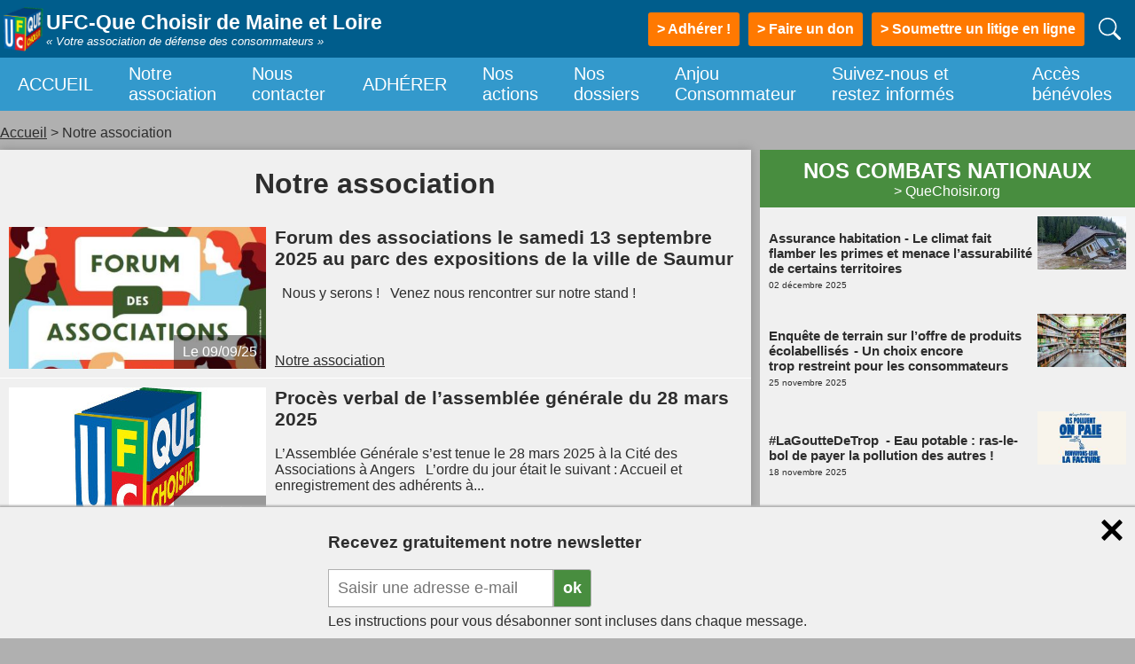

--- FILE ---
content_type: text/html; charset=UTF-8
request_url: https://maineetloire.ufcquechoisir.fr/category/lufc-que-choisir-49/
body_size: 11465
content:


<!doctype html>
<html lang="fr-FR">
<head>
	<meta charset="UTF-8">
	<meta name="viewport" content="width=device-width, initial-scale=1">
	<!-- <link rel="profile" href="http://gmpg.org/xfn/11"> -->

	<link rel="stylesheet" href="https://maineetloire.ufcquechoisir.fr/wp-content/themes/quechoisirThemeV2/css/common.css?v=2" type="text/css" media="all" />

	<meta name='robots' content='max-image-preview:large' />
<link rel="alternate" type="application/rss+xml" title="UFC-QUE CHOISIR de MAINE-ET-LOIRE &raquo; Flux de la catégorie Notre association" href="https://maineetloire.ufcquechoisir.fr/category/lufc-que-choisir-49/feed/" />
<style id='wp-img-auto-sizes-contain-inline-css' type='text/css'>
img:is([sizes=auto i],[sizes^="auto," i]){contain-intrinsic-size:3000px 1500px}
/*# sourceURL=wp-img-auto-sizes-contain-inline-css */
</style>
<style id='wp-emoji-styles-inline-css' type='text/css'>

	img.wp-smiley, img.emoji {
		display: inline !important;
		border: none !important;
		box-shadow: none !important;
		height: 1em !important;
		width: 1em !important;
		margin: 0 0.07em !important;
		vertical-align: -0.1em !important;
		background: none !important;
		padding: 0 !important;
	}
/*# sourceURL=wp-emoji-styles-inline-css */
</style>
<style id='wp-block-library-inline-css' type='text/css'>
:root{--wp-block-synced-color:#7a00df;--wp-block-synced-color--rgb:122,0,223;--wp-bound-block-color:var(--wp-block-synced-color);--wp-editor-canvas-background:#ddd;--wp-admin-theme-color:#007cba;--wp-admin-theme-color--rgb:0,124,186;--wp-admin-theme-color-darker-10:#006ba1;--wp-admin-theme-color-darker-10--rgb:0,107,160.5;--wp-admin-theme-color-darker-20:#005a87;--wp-admin-theme-color-darker-20--rgb:0,90,135;--wp-admin-border-width-focus:2px}@media (min-resolution:192dpi){:root{--wp-admin-border-width-focus:1.5px}}.wp-element-button{cursor:pointer}:root .has-very-light-gray-background-color{background-color:#eee}:root .has-very-dark-gray-background-color{background-color:#313131}:root .has-very-light-gray-color{color:#eee}:root .has-very-dark-gray-color{color:#313131}:root .has-vivid-green-cyan-to-vivid-cyan-blue-gradient-background{background:linear-gradient(135deg,#00d084,#0693e3)}:root .has-purple-crush-gradient-background{background:linear-gradient(135deg,#34e2e4,#4721fb 50%,#ab1dfe)}:root .has-hazy-dawn-gradient-background{background:linear-gradient(135deg,#faaca8,#dad0ec)}:root .has-subdued-olive-gradient-background{background:linear-gradient(135deg,#fafae1,#67a671)}:root .has-atomic-cream-gradient-background{background:linear-gradient(135deg,#fdd79a,#004a59)}:root .has-nightshade-gradient-background{background:linear-gradient(135deg,#330968,#31cdcf)}:root .has-midnight-gradient-background{background:linear-gradient(135deg,#020381,#2874fc)}:root{--wp--preset--font-size--normal:16px;--wp--preset--font-size--huge:42px}.has-regular-font-size{font-size:1em}.has-larger-font-size{font-size:2.625em}.has-normal-font-size{font-size:var(--wp--preset--font-size--normal)}.has-huge-font-size{font-size:var(--wp--preset--font-size--huge)}.has-text-align-center{text-align:center}.has-text-align-left{text-align:left}.has-text-align-right{text-align:right}.has-fit-text{white-space:nowrap!important}#end-resizable-editor-section{display:none}.aligncenter{clear:both}.items-justified-left{justify-content:flex-start}.items-justified-center{justify-content:center}.items-justified-right{justify-content:flex-end}.items-justified-space-between{justify-content:space-between}.screen-reader-text{border:0;clip-path:inset(50%);height:1px;margin:-1px;overflow:hidden;padding:0;position:absolute;width:1px;word-wrap:normal!important}.screen-reader-text:focus{background-color:#ddd;clip-path:none;color:#444;display:block;font-size:1em;height:auto;left:5px;line-height:normal;padding:15px 23px 14px;text-decoration:none;top:5px;width:auto;z-index:100000}html :where(.has-border-color){border-style:solid}html :where([style*=border-top-color]){border-top-style:solid}html :where([style*=border-right-color]){border-right-style:solid}html :where([style*=border-bottom-color]){border-bottom-style:solid}html :where([style*=border-left-color]){border-left-style:solid}html :where([style*=border-width]){border-style:solid}html :where([style*=border-top-width]){border-top-style:solid}html :where([style*=border-right-width]){border-right-style:solid}html :where([style*=border-bottom-width]){border-bottom-style:solid}html :where([style*=border-left-width]){border-left-style:solid}html :where(img[class*=wp-image-]){height:auto;max-width:100%}:where(figure){margin:0 0 1em}html :where(.is-position-sticky){--wp-admin--admin-bar--position-offset:var(--wp-admin--admin-bar--height,0px)}@media screen and (max-width:600px){html :where(.is-position-sticky){--wp-admin--admin-bar--position-offset:0px}}

/*# sourceURL=wp-block-library-inline-css */
</style><style id='global-styles-inline-css' type='text/css'>
:root{--wp--preset--aspect-ratio--square: 1;--wp--preset--aspect-ratio--4-3: 4/3;--wp--preset--aspect-ratio--3-4: 3/4;--wp--preset--aspect-ratio--3-2: 3/2;--wp--preset--aspect-ratio--2-3: 2/3;--wp--preset--aspect-ratio--16-9: 16/9;--wp--preset--aspect-ratio--9-16: 9/16;--wp--preset--color--black: #000000;--wp--preset--color--cyan-bluish-gray: #abb8c3;--wp--preset--color--white: #ffffff;--wp--preset--color--pale-pink: #f78da7;--wp--preset--color--vivid-red: #cf2e2e;--wp--preset--color--luminous-vivid-orange: #ff6900;--wp--preset--color--luminous-vivid-amber: #fcb900;--wp--preset--color--light-green-cyan: #7bdcb5;--wp--preset--color--vivid-green-cyan: #00d084;--wp--preset--color--pale-cyan-blue: #8ed1fc;--wp--preset--color--vivid-cyan-blue: #0693e3;--wp--preset--color--vivid-purple: #9b51e0;--wp--preset--gradient--vivid-cyan-blue-to-vivid-purple: linear-gradient(135deg,rgb(6,147,227) 0%,rgb(155,81,224) 100%);--wp--preset--gradient--light-green-cyan-to-vivid-green-cyan: linear-gradient(135deg,rgb(122,220,180) 0%,rgb(0,208,130) 100%);--wp--preset--gradient--luminous-vivid-amber-to-luminous-vivid-orange: linear-gradient(135deg,rgb(252,185,0) 0%,rgb(255,105,0) 100%);--wp--preset--gradient--luminous-vivid-orange-to-vivid-red: linear-gradient(135deg,rgb(255,105,0) 0%,rgb(207,46,46) 100%);--wp--preset--gradient--very-light-gray-to-cyan-bluish-gray: linear-gradient(135deg,rgb(238,238,238) 0%,rgb(169,184,195) 100%);--wp--preset--gradient--cool-to-warm-spectrum: linear-gradient(135deg,rgb(74,234,220) 0%,rgb(151,120,209) 20%,rgb(207,42,186) 40%,rgb(238,44,130) 60%,rgb(251,105,98) 80%,rgb(254,248,76) 100%);--wp--preset--gradient--blush-light-purple: linear-gradient(135deg,rgb(255,206,236) 0%,rgb(152,150,240) 100%);--wp--preset--gradient--blush-bordeaux: linear-gradient(135deg,rgb(254,205,165) 0%,rgb(254,45,45) 50%,rgb(107,0,62) 100%);--wp--preset--gradient--luminous-dusk: linear-gradient(135deg,rgb(255,203,112) 0%,rgb(199,81,192) 50%,rgb(65,88,208) 100%);--wp--preset--gradient--pale-ocean: linear-gradient(135deg,rgb(255,245,203) 0%,rgb(182,227,212) 50%,rgb(51,167,181) 100%);--wp--preset--gradient--electric-grass: linear-gradient(135deg,rgb(202,248,128) 0%,rgb(113,206,126) 100%);--wp--preset--gradient--midnight: linear-gradient(135deg,rgb(2,3,129) 0%,rgb(40,116,252) 100%);--wp--preset--font-size--small: 13px;--wp--preset--font-size--medium: 20px;--wp--preset--font-size--large: 36px;--wp--preset--font-size--x-large: 42px;--wp--preset--spacing--20: 0.44rem;--wp--preset--spacing--30: 0.67rem;--wp--preset--spacing--40: 1rem;--wp--preset--spacing--50: 1.5rem;--wp--preset--spacing--60: 2.25rem;--wp--preset--spacing--70: 3.38rem;--wp--preset--spacing--80: 5.06rem;--wp--preset--shadow--natural: 6px 6px 9px rgba(0, 0, 0, 0.2);--wp--preset--shadow--deep: 12px 12px 50px rgba(0, 0, 0, 0.4);--wp--preset--shadow--sharp: 6px 6px 0px rgba(0, 0, 0, 0.2);--wp--preset--shadow--outlined: 6px 6px 0px -3px rgb(255, 255, 255), 6px 6px rgb(0, 0, 0);--wp--preset--shadow--crisp: 6px 6px 0px rgb(0, 0, 0);}:where(.is-layout-flex){gap: 0.5em;}:where(.is-layout-grid){gap: 0.5em;}body .is-layout-flex{display: flex;}.is-layout-flex{flex-wrap: wrap;align-items: center;}.is-layout-flex > :is(*, div){margin: 0;}body .is-layout-grid{display: grid;}.is-layout-grid > :is(*, div){margin: 0;}:where(.wp-block-columns.is-layout-flex){gap: 2em;}:where(.wp-block-columns.is-layout-grid){gap: 2em;}:where(.wp-block-post-template.is-layout-flex){gap: 1.25em;}:where(.wp-block-post-template.is-layout-grid){gap: 1.25em;}.has-black-color{color: var(--wp--preset--color--black) !important;}.has-cyan-bluish-gray-color{color: var(--wp--preset--color--cyan-bluish-gray) !important;}.has-white-color{color: var(--wp--preset--color--white) !important;}.has-pale-pink-color{color: var(--wp--preset--color--pale-pink) !important;}.has-vivid-red-color{color: var(--wp--preset--color--vivid-red) !important;}.has-luminous-vivid-orange-color{color: var(--wp--preset--color--luminous-vivid-orange) !important;}.has-luminous-vivid-amber-color{color: var(--wp--preset--color--luminous-vivid-amber) !important;}.has-light-green-cyan-color{color: var(--wp--preset--color--light-green-cyan) !important;}.has-vivid-green-cyan-color{color: var(--wp--preset--color--vivid-green-cyan) !important;}.has-pale-cyan-blue-color{color: var(--wp--preset--color--pale-cyan-blue) !important;}.has-vivid-cyan-blue-color{color: var(--wp--preset--color--vivid-cyan-blue) !important;}.has-vivid-purple-color{color: var(--wp--preset--color--vivid-purple) !important;}.has-black-background-color{background-color: var(--wp--preset--color--black) !important;}.has-cyan-bluish-gray-background-color{background-color: var(--wp--preset--color--cyan-bluish-gray) !important;}.has-white-background-color{background-color: var(--wp--preset--color--white) !important;}.has-pale-pink-background-color{background-color: var(--wp--preset--color--pale-pink) !important;}.has-vivid-red-background-color{background-color: var(--wp--preset--color--vivid-red) !important;}.has-luminous-vivid-orange-background-color{background-color: var(--wp--preset--color--luminous-vivid-orange) !important;}.has-luminous-vivid-amber-background-color{background-color: var(--wp--preset--color--luminous-vivid-amber) !important;}.has-light-green-cyan-background-color{background-color: var(--wp--preset--color--light-green-cyan) !important;}.has-vivid-green-cyan-background-color{background-color: var(--wp--preset--color--vivid-green-cyan) !important;}.has-pale-cyan-blue-background-color{background-color: var(--wp--preset--color--pale-cyan-blue) !important;}.has-vivid-cyan-blue-background-color{background-color: var(--wp--preset--color--vivid-cyan-blue) !important;}.has-vivid-purple-background-color{background-color: var(--wp--preset--color--vivid-purple) !important;}.has-black-border-color{border-color: var(--wp--preset--color--black) !important;}.has-cyan-bluish-gray-border-color{border-color: var(--wp--preset--color--cyan-bluish-gray) !important;}.has-white-border-color{border-color: var(--wp--preset--color--white) !important;}.has-pale-pink-border-color{border-color: var(--wp--preset--color--pale-pink) !important;}.has-vivid-red-border-color{border-color: var(--wp--preset--color--vivid-red) !important;}.has-luminous-vivid-orange-border-color{border-color: var(--wp--preset--color--luminous-vivid-orange) !important;}.has-luminous-vivid-amber-border-color{border-color: var(--wp--preset--color--luminous-vivid-amber) !important;}.has-light-green-cyan-border-color{border-color: var(--wp--preset--color--light-green-cyan) !important;}.has-vivid-green-cyan-border-color{border-color: var(--wp--preset--color--vivid-green-cyan) !important;}.has-pale-cyan-blue-border-color{border-color: var(--wp--preset--color--pale-cyan-blue) !important;}.has-vivid-cyan-blue-border-color{border-color: var(--wp--preset--color--vivid-cyan-blue) !important;}.has-vivid-purple-border-color{border-color: var(--wp--preset--color--vivid-purple) !important;}.has-vivid-cyan-blue-to-vivid-purple-gradient-background{background: var(--wp--preset--gradient--vivid-cyan-blue-to-vivid-purple) !important;}.has-light-green-cyan-to-vivid-green-cyan-gradient-background{background: var(--wp--preset--gradient--light-green-cyan-to-vivid-green-cyan) !important;}.has-luminous-vivid-amber-to-luminous-vivid-orange-gradient-background{background: var(--wp--preset--gradient--luminous-vivid-amber-to-luminous-vivid-orange) !important;}.has-luminous-vivid-orange-to-vivid-red-gradient-background{background: var(--wp--preset--gradient--luminous-vivid-orange-to-vivid-red) !important;}.has-very-light-gray-to-cyan-bluish-gray-gradient-background{background: var(--wp--preset--gradient--very-light-gray-to-cyan-bluish-gray) !important;}.has-cool-to-warm-spectrum-gradient-background{background: var(--wp--preset--gradient--cool-to-warm-spectrum) !important;}.has-blush-light-purple-gradient-background{background: var(--wp--preset--gradient--blush-light-purple) !important;}.has-blush-bordeaux-gradient-background{background: var(--wp--preset--gradient--blush-bordeaux) !important;}.has-luminous-dusk-gradient-background{background: var(--wp--preset--gradient--luminous-dusk) !important;}.has-pale-ocean-gradient-background{background: var(--wp--preset--gradient--pale-ocean) !important;}.has-electric-grass-gradient-background{background: var(--wp--preset--gradient--electric-grass) !important;}.has-midnight-gradient-background{background: var(--wp--preset--gradient--midnight) !important;}.has-small-font-size{font-size: var(--wp--preset--font-size--small) !important;}.has-medium-font-size{font-size: var(--wp--preset--font-size--medium) !important;}.has-large-font-size{font-size: var(--wp--preset--font-size--large) !important;}.has-x-large-font-size{font-size: var(--wp--preset--font-size--x-large) !important;}
/*# sourceURL=global-styles-inline-css */
</style>

<style id='classic-theme-styles-inline-css' type='text/css'>
/*! This file is auto-generated */
.wp-block-button__link{color:#fff;background-color:#32373c;border-radius:9999px;box-shadow:none;text-decoration:none;padding:calc(.667em + 2px) calc(1.333em + 2px);font-size:1.125em}.wp-block-file__button{background:#32373c;color:#fff;text-decoration:none}
/*# sourceURL=/wp-includes/css/classic-themes.min.css */
</style>
<meta name="generator" content="WordPress 6.9" />
<link rel="icon" href="https://maineetloire.ufcquechoisir.fr/wp-content/uploads/sites/73/2016/03/ufclogo--50x50.jpg" sizes="32x32" />
<link rel="icon" href="https://maineetloire.ufcquechoisir.fr/wp-content/uploads/sites/73/2016/03/ufclogo-.jpg" sizes="192x192" />
<link rel="apple-touch-icon" href="https://maineetloire.ufcquechoisir.fr/wp-content/uploads/sites/73/2016/03/ufclogo-.jpg" />
<meta name="msapplication-TileImage" content="https://maineetloire.ufcquechoisir.fr/wp-content/uploads/sites/73/2016/03/ufclogo-.jpg" />

	<script src="https://maineetloire.ufcquechoisir.fr/wp-content/themes/quechoisirThemeV2/js/pdfjs/build/pdf.js"></script>
	<script src="https://maineetloire.ufcquechoisir.fr/wp-content/themes/quechoisirThemeV2/js/pdf_viewer.js"></script>
	<link rel="stylesheet" href="https://maineetloire.ufcquechoisir.fr/wp-content/themes/quechoisirThemeV2/css/pdf_viewer.css">

	<title>	
		Notre association &#8211; UFC-Que Choisir de Maine et Loire	</title>
	
	<link rel="alternate" type="application/rss+xml" title="RSS 2.0" href="https://maineetloire.ufcquechoisir.fr/feed/" />
	<link rel="alternate" type="text/xml" title="RSS .92" href="https://maineetloire.ufcquechoisir.fr/feed/rss/" />
	<link rel="alternate" type="application/atom+xml" title="Atom 0.3" href="https://maineetloire.ufcquechoisir.fr/feed/atom/" />
	<link rel="shortcut icon" href="https://maineetloire.ufcquechoisir.fr/wp-content/themes/quechoisirThemeV2/images/ufc.ico" />
<link rel='stylesheet' id='qc_index-css' href='https://maineetloire.ufcquechoisir.fr/wp-content/themes/quechoisirThemeV2/css/index.css?ver=6.9' type='text/css' media='all' />
<link rel='stylesheet' id='qc_content-css' href='https://maineetloire.ufcquechoisir.fr/wp-content/themes/quechoisirThemeV2/css/post-content.css?ver=6.9' type='text/css' media='all' />
<link rel='stylesheet' id='qc_search-css' href='https://maineetloire.ufcquechoisir.fr/wp-content/themes/quechoisirThemeV2/css/search.css?ver=6.9' type='text/css' media='all' />
<link rel='stylesheet' id='qc_editor-css' href='https://maineetloire.ufcquechoisir.fr/wp-content/themes/quechoisirThemeV2/css/editor-style.css?ver=6.9' type='text/css' media='all' />
<link rel='stylesheet' id='fontawesome-css' href='https://maineetloire.ufcquechoisir.fr/wp-content/themes/quechoisirThemeV2/fontawesome/css/all.min.css?ver=6.9' type='text/css' media='all' />
</head>

<body class="archive category category-lufc-que-choisir-49 category-8 wp-theme-quechoisirThemeV2">
	<header>
		<div id="header-flex-wrap">
										<div id="left-side-bar-button-container" class="left-side-bar-button-container-mobile-only">
					<div id="left-side-bar-button">
						<div class="bar"></div>
						<div class="bar"></div>
						<div class="bar"></div>
					</div>
				</div>
						<a class="site-name-and-logo" href="https://maineetloire.ufcquechoisir.fr/" rel="home">
				<img src="https://maineetloire.ufcquechoisir.fr/wp-content/themes/quechoisirThemeV2/images/logo-header.png" height="52px" width="52px" />
				<div>
												<span class="site-title">UFC-Que Choisir de Maine et Loire</span>
												<div class="site-subtitle">« Votre association de défense des consommateurs » </div>
				</div>
			</a>


			<!-- 					<nav class="main-navigation-header"><ul id="menu-lufc-49" class="menu"><li id="menu-item-135" class="menu-item menu-item-type-custom menu-item-object-custom menu-item-home menu-item-135"><a href="https://maineetloire.ufcquechoisir.fr/">ACCUEIL</a></li>
<li id="menu-item-161" class="menu-item menu-item-type-taxonomy menu-item-object-category current-menu-item menu-item-161"><a href="https://maineetloire.ufcquechoisir.fr/category/lufc-que-choisir-49/" aria-current="page">Notre association</a></li>
<li id="menu-item-137" class="menu-item menu-item-type-taxonomy menu-item-object-category menu-item-137"><a href="https://maineetloire.ufcquechoisir.fr/category/permanences/">Nous contacter</a></li>
<li id="menu-item-3880" class="menu-item menu-item-type-custom menu-item-object-custom menu-item-3880"><a href="https://maineetloire.ufcquechoisir.fr/2016/06/14/209/">ADHÉRER</a></li>
<li id="menu-item-133" class="menu-item menu-item-type-taxonomy menu-item-object-category menu-item-has-children menu-item-133"><a href="https://maineetloire.ufcquechoisir.fr/category/actions-49/">Nos actions</a>
<ul class="sub-menu">
	<li id="menu-item-2001" class="menu-item menu-item-type-taxonomy menu-item-object-category menu-item-2001"><a href="https://maineetloire.ufcquechoisir.fr/category/actions-nationales/">Actions nationales</a></li>
	<li id="menu-item-2006" class="menu-item menu-item-type-taxonomy menu-item-object-category menu-item-2006"><a href="https://maineetloire.ufcquechoisir.fr/category/actions-49/">Actions 49</a></li>
</ul>
</li>
<li id="menu-item-269" class="menu-item menu-item-type-taxonomy menu-item-object-category menu-item-has-children menu-item-269"><a href="https://maineetloire.ufcquechoisir.fr/category/dossiers/">Nos dossiers</a>
<ul class="sub-menu">
	<li id="menu-item-2031" class="menu-item menu-item-type-taxonomy menu-item-object-category menu-item-has-children menu-item-2031"><a href="https://maineetloire.ufcquechoisir.fr/category/proprietaire-locataire/">Propriétaire-Locataire</a>
	<ul class="sub-menu">
		<li id="menu-item-4464" class="menu-item menu-item-type-taxonomy menu-item-object-category menu-item-4464"><a href="https://maineetloire.ufcquechoisir.fr/category/copropriete/">Copropriété</a></li>
	</ul>
</li>
	<li id="menu-item-2096" class="menu-item menu-item-type-taxonomy menu-item-object-category menu-item-2096"><a href="https://maineetloire.ufcquechoisir.fr/category/dossiers/">Autres dossiers</a></li>
</ul>
</li>
<li id="menu-item-305" class="menu-item menu-item-type-post_type menu-item-object-post menu-item-305"><a href="https://maineetloire.ufcquechoisir.fr/2025/05/27/le-bulletin-trimestriel/">Anjou Consommateur</a></li>
<li id="menu-item-285" class="menu-item menu-item-type-post_type menu-item-object-post menu-item-285"><a href="https://maineetloire.ufcquechoisir.fr/2025/11/04/liens-utiles/">Suivez-nous et restez informés</a></li>
<li id="menu-item-10628" class="menu-item menu-item-type-taxonomy menu-item-object-category menu-item-has-children menu-item-10628"><a href="https://maineetloire.ufcquechoisir.fr/category/acces-benevoles/">Accès bénévoles</a>
<ul class="sub-menu">
	<li id="menu-item-10630" class="menu-item menu-item-type-post_type menu-item-object-page menu-item-10630"><a href="https://maineetloire.ufcquechoisir.fr/compte-rendus-de-ca/">Comptes-rendus de CA</a></li>
</ul>
</li>
</ul></nav>	
			 -->


												<a class="btn-orange" href="https://mc.quechoisir.org/adh/primo?al_id=194" target="_blank"><span>> Adhérer !</span></a>
													<a class="btn-orange" href="https://mc.quechoisir.org/adh/don?al_id=194" target="_blank"><span>> Faire un don</span></a>
																						<a class="btn-orange" href="https://www.quechoisir.org/soumettre-un-litige-n48324/" target="_blank">> Soumettre un litige en ligne</a>
													</div>
					<div class="search-icon-container">
				<img src="https://maineetloire.ufcquechoisir.fr/wp-content/themes/quechoisirThemeV2/images/search.svg" height="25px" width="25px"/>
			</div>	
			<form method="get" id="search-form" action="https://maineetloire.ufcquechoisir.fr/"> 
				<input placeholder="Rechercher sur le site" type="text" value="" name="s" id="s" />
			</form>	
			</header>

			<div id="header2">
			<nav class="main-navigation-header"><ul id="menu-lufc-50" class="menu"><li class="menu-item menu-item-type-custom menu-item-object-custom menu-item-home menu-item-135"><a href="https://maineetloire.ufcquechoisir.fr/">ACCUEIL</a></li>
<li class="menu-item menu-item-type-taxonomy menu-item-object-category current-menu-item menu-item-161"><a href="https://maineetloire.ufcquechoisir.fr/category/lufc-que-choisir-49/" aria-current="page">Notre association</a></li>
<li class="menu-item menu-item-type-taxonomy menu-item-object-category menu-item-137"><a href="https://maineetloire.ufcquechoisir.fr/category/permanences/">Nous contacter</a></li>
<li class="menu-item menu-item-type-custom menu-item-object-custom menu-item-3880"><a href="https://maineetloire.ufcquechoisir.fr/2016/06/14/209/">ADHÉRER</a></li>
<li class="menu-item menu-item-type-taxonomy menu-item-object-category menu-item-has-children menu-item-133"><a href="https://maineetloire.ufcquechoisir.fr/category/actions-49/">Nos actions</a>
<ul class="sub-menu">
	<li class="menu-item menu-item-type-taxonomy menu-item-object-category menu-item-2001"><a href="https://maineetloire.ufcquechoisir.fr/category/actions-nationales/">Actions nationales</a></li>
	<li class="menu-item menu-item-type-taxonomy menu-item-object-category menu-item-2006"><a href="https://maineetloire.ufcquechoisir.fr/category/actions-49/">Actions 49</a></li>
</ul>
</li>
<li class="menu-item menu-item-type-taxonomy menu-item-object-category menu-item-has-children menu-item-269"><a href="https://maineetloire.ufcquechoisir.fr/category/dossiers/">Nos dossiers</a>
<ul class="sub-menu">
	<li class="menu-item menu-item-type-taxonomy menu-item-object-category menu-item-has-children menu-item-2031"><a href="https://maineetloire.ufcquechoisir.fr/category/proprietaire-locataire/">Propriétaire-Locataire</a>
	<ul class="sub-menu">
		<li class="menu-item menu-item-type-taxonomy menu-item-object-category menu-item-4464"><a href="https://maineetloire.ufcquechoisir.fr/category/copropriete/">Copropriété</a></li>
	</ul>
</li>
	<li class="menu-item menu-item-type-taxonomy menu-item-object-category menu-item-2096"><a href="https://maineetloire.ufcquechoisir.fr/category/dossiers/">Autres dossiers</a></li>
</ul>
</li>
<li class="menu-item menu-item-type-post_type menu-item-object-post menu-item-305"><a href="https://maineetloire.ufcquechoisir.fr/2025/05/27/le-bulletin-trimestriel/">Anjou Consommateur</a></li>
<li class="menu-item menu-item-type-post_type menu-item-object-post menu-item-285"><a href="https://maineetloire.ufcquechoisir.fr/2025/11/04/liens-utiles/">Suivez-nous et restez informés</a></li>
<li class="menu-item menu-item-type-taxonomy menu-item-object-category menu-item-has-children menu-item-10628"><a href="https://maineetloire.ufcquechoisir.fr/category/acces-benevoles/">Accès bénévoles</a>
<ul class="sub-menu">
	<li class="menu-item menu-item-type-post_type menu-item-object-page menu-item-10630"><a href="https://maineetloire.ufcquechoisir.fr/compte-rendus-de-ca/">Comptes-rendus de CA</a></li>
</ul>
</li>
</ul></nav>	
		</div>
	

	
	<div id="left-side-bar">

						<nav class="main-navigation-side-bar"><ul id="menu-lufc-51" class="menu"><li class="menu-item menu-item-type-custom menu-item-object-custom menu-item-home menu-item-135"><a href="https://maineetloire.ufcquechoisir.fr/">ACCUEIL</a></li>
<li class="menu-item menu-item-type-taxonomy menu-item-object-category current-menu-item menu-item-161"><a href="https://maineetloire.ufcquechoisir.fr/category/lufc-que-choisir-49/" aria-current="page">Notre association</a></li>
<li class="menu-item menu-item-type-taxonomy menu-item-object-category menu-item-137"><a href="https://maineetloire.ufcquechoisir.fr/category/permanences/">Nous contacter</a></li>
<li class="menu-item menu-item-type-custom menu-item-object-custom menu-item-3880"><a href="https://maineetloire.ufcquechoisir.fr/2016/06/14/209/">ADHÉRER</a></li>
<li class="menu-item menu-item-type-taxonomy menu-item-object-category menu-item-has-children menu-item-133"><a href="https://maineetloire.ufcquechoisir.fr/category/actions-49/">Nos actions</a>
<ul class="sub-menu">
	<li class="menu-item menu-item-type-taxonomy menu-item-object-category menu-item-2001"><a href="https://maineetloire.ufcquechoisir.fr/category/actions-nationales/">Actions nationales</a></li>
	<li class="menu-item menu-item-type-taxonomy menu-item-object-category menu-item-2006"><a href="https://maineetloire.ufcquechoisir.fr/category/actions-49/">Actions 49</a></li>
</ul>
</li>
<li class="menu-item menu-item-type-taxonomy menu-item-object-category menu-item-has-children menu-item-269"><a href="https://maineetloire.ufcquechoisir.fr/category/dossiers/">Nos dossiers</a>
<ul class="sub-menu">
	<li class="menu-item menu-item-type-taxonomy menu-item-object-category menu-item-has-children menu-item-2031"><a href="https://maineetloire.ufcquechoisir.fr/category/proprietaire-locataire/">Propriétaire-Locataire</a>
	<ul class="sub-menu">
		<li class="menu-item menu-item-type-taxonomy menu-item-object-category menu-item-4464"><a href="https://maineetloire.ufcquechoisir.fr/category/copropriete/">Copropriété</a></li>
	</ul>
</li>
	<li class="menu-item menu-item-type-taxonomy menu-item-object-category menu-item-2096"><a href="https://maineetloire.ufcquechoisir.fr/category/dossiers/">Autres dossiers</a></li>
</ul>
</li>
<li class="menu-item menu-item-type-post_type menu-item-object-post menu-item-305"><a href="https://maineetloire.ufcquechoisir.fr/2025/05/27/le-bulletin-trimestriel/">Anjou Consommateur</a></li>
<li class="menu-item menu-item-type-post_type menu-item-object-post menu-item-285"><a href="https://maineetloire.ufcquechoisir.fr/2025/11/04/liens-utiles/">Suivez-nous et restez informés</a></li>
<li class="menu-item menu-item-type-taxonomy menu-item-object-category menu-item-has-children menu-item-10628"><a href="https://maineetloire.ufcquechoisir.fr/category/acces-benevoles/">Accès bénévoles</a>
<ul class="sub-menu">
	<li class="menu-item menu-item-type-post_type menu-item-object-page menu-item-10630"><a href="https://maineetloire.ufcquechoisir.fr/compte-rendus-de-ca/">Comptes-rendus de CA</a></li>
</ul>
</li>
</ul></nav>	
		
					<div class="actions">
									<a class="btn-orange" href="https://mc.quechoisir.org/adh/primo?al_id=194" target="_blank"><span>Adhérer !</span></a>
													<a class="btn-orange" href="https://mc.quechoisir.org/adh/don?al_id=194" target="_blank"><span>Faire un don</span></a>
																			<a class="btn-orange" href="https://www.quechoisir.org/soumettre-un-litige-n48324/" target="_blank">Soumettre un litige en ligne</a>
												</div>
		
			</div>

	<div id="content">
		
		<div id="breadcrumb">
			<ul><li><a title="UFC-QUE CHOISIR de MAINE-ET-LOIRE" rel="nofollow" href="https://maineetloire.ufcquechoisir.fr/">Accueil</a></li> > <li>Notre association</li></ul><script type="application/ld+json">{"@context":"http:\/\/schema.org","@type":"BreadcrumbList","itemListElement":[{"@type":"ListItem","position":1,"item":{"@id":"https:\/\/maineetloire.ufcquechoisir.fr\/2025\/09\/09\/forum-des-associations-le-samedi-13-septembre-2025-au-parc-des-expositions-de-la-ville-de-saumur\/","name":"Forum des associations le samedi 13 septembre 2025 au parc des expositions de la ville de Saumur"}}]}</script>		</div>

	<div id="grid">
		<div id="last-posts" class="shadow search-result">
			<h1 class="">
				Notre association			</h1>
							<div class="last-post">
	<a href='https://maineetloire.ufcquechoisir.fr/2025/09/09/forum-des-associations-le-samedi-13-septembre-2025-au-parc-des-expositions-de-la-ville-de-saumur/' title='Forum des associations le samedi 13 septembre 2025 au parc des expositions de la ville de Saumur'>
																			
		<div class="block-image">
			<img src="https://maineetloire.ufcquechoisir.fr/wp-content/uploads/sites/73/2025/09/Forum-des-associations-400x280.jpg" alt="Forum des associations le samedi 13 septembre 2025 au parc des expositions de la ville de Saumur" width='290' height='160' loading="lazy" style="object-fit:cover;"/>
			<div class="infos">
				Le 09/09/25			</div>
		</div>
	</a>
	<div class="last-post-right">
		<h2 class="title1">
			<a href='https://maineetloire.ufcquechoisir.fr/2025/09/09/forum-des-associations-le-samedi-13-septembre-2025-au-parc-des-expositions-de-la-ville-de-saumur/' title='Forum des associations le samedi 13 septembre 2025 au parc des expositions de la ville de Saumur'>Forum des associations le samedi 13 septembre 2025 au parc des expositions de la ville de Saumur</a>
		</h2>
		<br />
				<span>
			<a href='https://maineetloire.ufcquechoisir.fr/2025/09/09/forum-des-associations-le-samedi-13-septembre-2025-au-parc-des-expositions-de-la-ville-de-saumur/' title='Forum des associations le samedi 13 septembre 2025 au parc des expositions de la ville de Saumur'>
				

&nbsp;
Nous y serons ! 
&nbsp;
Venez nous rencontrer sur notre stand !			</a>
		</span>

		<div class="last-post-cats">
								<a href="https://maineetloire.ufcquechoisir.fr/category/lufc-que-choisir-49/">Notre association</a>		</div>
	</div>
</div>							<div class="last-post">
	<a href='https://maineetloire.ufcquechoisir.fr/2025/05/26/proces-verbal-de-lassemblee-generale-du-28-mars-2025/' title='Procès verbal de l’assemblée générale du 28 mars 2025'>
												
		<div class="block-image">
			<img src="https://maineetloire.ufcquechoisir.fr/wp-content/themes/quechoisirThemeV2/images/ufc_que_choisir_logo_290x160.jpg" alt="Procès verbal de l’assemblée générale du 28 mars 2025" width='290' height='160' loading="lazy" style="object-fit:cover;"/>
			<div class="infos">
				Le 26/05/25			</div>
		</div>
	</a>
	<div class="last-post-right">
		<h2 class="title1">
			<a href='https://maineetloire.ufcquechoisir.fr/2025/05/26/proces-verbal-de-lassemblee-generale-du-28-mars-2025/' title='Procès verbal de l’assemblée générale du 28 mars 2025'>Procès verbal de l’assemblée générale du 28 mars 2025</a>
		</h2>
		<br />
				<span>
			<a href='https://maineetloire.ufcquechoisir.fr/2025/05/26/proces-verbal-de-lassemblee-generale-du-28-mars-2025/' title='Procès verbal de l’assemblée générale du 28 mars 2025'>
				L’Assemblée Générale s’est tenue le 28 mars 2025 à la Cité des Associations à Angers

&nbsp;

L’ordre du jour était le suivant :

 	Accueil et enregistrement des adhérents à...			</a>
		</span>

		<div class="last-post-cats">
								<a href="https://maineetloire.ufcquechoisir.fr/category/lufc-que-choisir-49/">Notre association</a>		</div>
	</div>
</div>							<div class="last-post">
	<a href='https://maineetloire.ufcquechoisir.fr/2024/12/05/journee-des-benevoles/' title='Journée des bénévoles'>
																			
		<div class="block-image">
			<img src="https://maineetloire.ufcquechoisir.fr/wp-content/uploads/sites/73/2024/12/benevole-recherche-388x280.jpg" alt="Journée des bénévoles" width='290' height='160' loading="lazy" style="object-fit:cover;"/>
			<div class="infos">
				Le 05/12/24			</div>
		</div>
	</a>
	<div class="last-post-right">
		<h2 class="title1">
			<a href='https://maineetloire.ufcquechoisir.fr/2024/12/05/journee-des-benevoles/' title='Journée des bénévoles'>Journée des bénévoles</a>
		</h2>
		<br />
				<span>
			<a href='https://maineetloire.ufcquechoisir.fr/2024/12/05/journee-des-benevoles/' title='Journée des bénévoles'>
				Le 5 décembre, c’était comme chaque année 
la Journée mondiale du bénévolat !
&nbsp;
Une occasion parfaite pour mettre en lumière et saluer l’engagement 
de nos bénévoles de...			</a>
		</span>

		<div class="last-post-cats">
								<a href="https://maineetloire.ufcquechoisir.fr/category/lufc-que-choisir-49/">Notre association</a>		</div>
	</div>
</div>							<div class="last-post">
	<a href='https://maineetloire.ufcquechoisir.fr/2024/12/04/devenez-donateur-mensuel-pour-lufc-que-choisir-de-maine-et-loire/' title='Devenez donateur mensuel pour l’UFC Que Choisir de Maine-et-Loire'>
												
		<div class="block-image">
			<img src="https://maineetloire.ufcquechoisir.fr/wp-content/themes/quechoisirThemeV2/images/ufc_que_choisir_logo_290x160.jpg" alt="Devenez donateur mensuel pour l’UFC Que Choisir de Maine-et-Loire" width='290' height='160' loading="lazy" style="object-fit:cover;"/>
			<div class="infos">
				Le 04/12/24			</div>
		</div>
	</a>
	<div class="last-post-right">
		<h2 class="title1">
			<a href='https://maineetloire.ufcquechoisir.fr/2024/12/04/devenez-donateur-mensuel-pour-lufc-que-choisir-de-maine-et-loire/' title='Devenez donateur mensuel pour l’UFC Que Choisir de Maine-et-Loire'>Devenez donateur mensuel pour l’UFC Que Choisir de Maine-et-Loire</a>
		</h2>
		<br />
				<span>
			<a href='https://maineetloire.ufcquechoisir.fr/2024/12/04/devenez-donateur-mensuel-pour-lufc-que-choisir-de-maine-et-loire/' title='Devenez donateur mensuel pour l’UFC Que Choisir de Maine-et-Loire'>
				&nbsp;
Facilitez votre soutien à votre association locale 
UFC Que Choisir, pour construire ensemble une 
société de consommation plus sobre et 
respectueuse. 
Automatisez...			</a>
		</span>

		<div class="last-post-cats">
								<a href="https://maineetloire.ufcquechoisir.fr/category/lufc-que-choisir-49/">Notre association</a>		</div>
	</div>
</div>							<div class="last-post">
	<a href='https://maineetloire.ufcquechoisir.fr/2024/09/23/nous-avons-besoin-de-vous/' title='REJOIGNEZ NOTRE ÉQUIPE'>
																			
		<div class="block-image">
			<img src="https://maineetloire.ufcquechoisir.fr/wp-content/uploads/sites/73/2021/08/Portons-plus-haut-la-voix-des-consommateurs-400x280.jpg" alt="REJOIGNEZ NOTRE ÉQUIPE" width='290' height='160' loading="lazy" style="object-fit:cover;"/>
			<div class="infos">
				Le 23/09/24			</div>
		</div>
	</a>
	<div class="last-post-right">
		<h2 class="title1">
			<a href='https://maineetloire.ufcquechoisir.fr/2024/09/23/nous-avons-besoin-de-vous/' title='REJOIGNEZ NOTRE ÉQUIPE'>REJOIGNEZ NOTRE ÉQUIPE</a>
		</h2>
		<br />
				<span>
			<a href='https://maineetloire.ufcquechoisir.fr/2024/09/23/nous-avons-besoin-de-vous/' title='REJOIGNEZ NOTRE ÉQUIPE'>
				



NOS BÉNÉVOLES SONT LA FORCE VIVE ET LA 1ère RICHESSE DE NOTRE ASSOCIATION
Il y a certainement une activité pour vous, que ce soit pour accueillir les consommateurs, ou...			</a>
		</span>

		<div class="last-post-cats">
								<a href="https://maineetloire.ufcquechoisir.fr/category/lufc-que-choisir-49/">Notre association</a>		</div>
	</div>
</div>							<div class="last-post">
	<a href='https://maineetloire.ufcquechoisir.fr/2022/12/20/pourquoi-ne-recevez-vous-pas-nos-mailings-quels-remedes/' title='Pourquoi ne recevez-vous pas nos mailings ? Quels remèdes ?'>
																			
		<div class="block-image">
			<img src="https://maineetloire.ufcquechoisir.fr/wp-content/uploads/sites/73/2022/12/Fotolia_759727_XS-400x280.jpg" alt="Pourquoi ne recevez-vous pas nos mailings ? Quels remèdes ?" width='290' height='160' loading="lazy" style="object-fit:cover;"/>
			<div class="infos">
				Le 20/12/22			</div>
		</div>
	</a>
	<div class="last-post-right">
		<h2 class="title1">
			<a href='https://maineetloire.ufcquechoisir.fr/2022/12/20/pourquoi-ne-recevez-vous-pas-nos-mailings-quels-remedes/' title='Pourquoi ne recevez-vous pas nos mailings ? Quels remèdes ?'>Pourquoi ne recevez-vous pas nos mailings ? Quels remèdes ?</a>
		</h2>
		<br />
				<span>
			<a href='https://maineetloire.ufcquechoisir.fr/2022/12/20/pourquoi-ne-recevez-vous-pas-nos-mailings-quels-remedes/' title='Pourquoi ne recevez-vous pas nos mailings ? Quels remèdes ?'>
				Des adhérents nous interpellent régulièrement, nous informant ne pas recevoir nos mailings, notamment pour les bulletins « ANJOU CONSOMMATEURS » numériques grâce auxquels vous...			</a>
		</span>

		<div class="last-post-cats">
								<a href="https://maineetloire.ufcquechoisir.fr/category/adhesion/">ADHERER</a>,					<a href="https://maineetloire.ufcquechoisir.fr/category/lufc-que-choisir-49/">Notre association</a>		</div>
	</div>
</div>							<div class="last-post">
	<a href='https://maineetloire.ufcquechoisir.fr/2022/11/15/votre-fidelite-recompensee/' title='Votre fidélité récompensée'>
																			
		<div class="block-image">
			<img src="https://maineetloire.ufcquechoisir.fr/wp-content/uploads/sites/73/2021/10/fidelité-400x280.jpg" alt="Votre fidélité récompensée" width='290' height='160' loading="lazy" style="object-fit:cover;"/>
			<div class="infos">
				Le 15/11/22			</div>
		</div>
	</a>
	<div class="last-post-right">
		<h2 class="title1">
			<a href='https://maineetloire.ufcquechoisir.fr/2022/11/15/votre-fidelite-recompensee/' title='Votre fidélité récompensée'>Votre fidélité récompensée</a>
		</h2>
		<br />
				<span>
			<a href='https://maineetloire.ufcquechoisir.fr/2022/11/15/votre-fidelite-recompensee/' title='Votre fidélité récompensée'>
				Votre fidélité nous est indispensable pour pouvoir continuer nos actions, au service des consommateurs :

&nbsp;

 	Nous vous rappelons que si vous réadhérez sans...			</a>
		</span>

		<div class="last-post-cats">
								<a href="https://maineetloire.ufcquechoisir.fr/category/adhesion/">ADHERER</a>,					<a href="https://maineetloire.ufcquechoisir.fr/category/lufc-que-choisir-49/">Notre association</a>		</div>
	</div>
</div>							<div class="last-post">
	<a href='https://maineetloire.ufcquechoisir.fr/2022/04/02/que-propose-notre-association-a-un-consommateur-ayant-a-regler-un-litige-individuel/' title='Que propose notre association à un consommateur ayant à   régler un litige individuel ?'>
				
		<div class="block-image">
			<img src="https://maineetloire.ufcquechoisir.fr/wp-content/themes/quechoisirThemeV2/images/ufc_que_choisir_logo_290x160.jpg" alt="Que propose notre association à un consommateur ayant à   régler un litige individuel ?" width='290' height='160' loading="lazy" style="object-fit:cover;"/>
			<div class="infos">
				Le 02/04/22			</div>
		</div>
	</a>
	<div class="last-post-right">
		<h2 class="title1">
			<a href='https://maineetloire.ufcquechoisir.fr/2022/04/02/que-propose-notre-association-a-un-consommateur-ayant-a-regler-un-litige-individuel/' title='Que propose notre association à un consommateur ayant à   régler un litige individuel ?'>Que propose notre association à un consommateur ayant à   régler un litige individuel ?</a>
		</h2>
		<br />
				<span>
			<a href='https://maineetloire.ufcquechoisir.fr/2022/04/02/que-propose-notre-association-a-un-consommateur-ayant-a-regler-un-litige-individuel/' title='Que propose notre association à un consommateur ayant à   régler un litige individuel ?'>
				






Notre champ de compétence









L’UFC-Que Choisir intervient uniquement dans les litiges entre particuliers et professionnels.

Le particulier est un...			</a>
		</span>

		<div class="last-post-cats">
								<a href="https://maineetloire.ufcquechoisir.fr/category/lufc-que-choisir-49/">Notre association</a>		</div>
	</div>
</div>							<div class="last-post">
	<a href='https://maineetloire.ufcquechoisir.fr/2022/04/02/notre-identite/' title='Notre identité'>
				
		<div class="block-image">
			<img src="https://maineetloire.ufcquechoisir.fr/wp-content/themes/quechoisirThemeV2/images/ufc_que_choisir_logo_290x160.jpg" alt="Notre identité" width='290' height='160' loading="lazy" style="object-fit:cover;"/>
			<div class="infos">
				Le 02/04/22			</div>
		</div>
	</a>
	<div class="last-post-right">
		<h2 class="title1">
			<a href='https://maineetloire.ufcquechoisir.fr/2022/04/02/notre-identite/' title='Notre identité'>Notre identité</a>
		</h2>
		<br />
				<span>
			<a href='https://maineetloire.ufcquechoisir.fr/2022/04/02/notre-identite/' title='Notre identité'>
				&nbsp;




Choisir,
C'est préférer.
C'est aussi renoncer.
C'est préférer la qualité au nombre, 
la durée à l'instant,
la sauvegarde de la nature à son exploitation,
le...			</a>
		</span>

		<div class="last-post-cats">
								<a href="https://maineetloire.ufcquechoisir.fr/category/lufc-que-choisir-49/">Notre association</a>		</div>
	</div>
</div>								</div>
		
<div id="sidebar" >
	
		<div id="combats" class="shadow">
			<div id="combats-title">
				<a href="https://www.quechoisir.org/" title="QueChoisir.org" target="_blank">
					<h2 id="actu" class="active ongletActu">NOS COMBATS NATIONAUX</h2>
					<div class="quechoisir-link">> QueChoisir.org</div>
				</a>
			</div>
			<div id="combats-list">
									<a href='https://www.quechoisir.org/action-ufc-que-choisir-assurance-habitation-le-climat-fait-flamber-les-primes-et-menace-l-assurabilite-de-certains-territoires-n172906/' target="_blank" class="combat">
						<div>
							<h3>
								Assurance habitation
								 -
							Le climat fait flamber les primes et menace l’assurabilité de certains territoires							</h3>
							<span class="date">
								02 décembre 2025							</span>
						</div>
						<img src="https://im.qccdn.fr/node/action-ufc-que-choisir-assurance-habitation-le-climat-fait-flamber-les-primes-et-menace-l-assurabilite-de-certains-territoires-172906/thumbnail_200x120px-153186.jpg" alt="" width="100" loading="lazy" />
					</a>
										<a href='https://www.quechoisir.org/action-ufc-que-choisir-enquete-de-terrain-sur-l-offre-de-produits-ecolabellises-un-choix-encore-trop-restreint-pour-les-consommateurs-n172804/' target="_blank" class="combat">
						<div>
							<h3>
								Enquête de terrain sur l’offre de produits écolabellisés 
								 -
							Un choix encore trop restreint pour les consommateurs							</h3>
							<span class="date">
								25 novembre 2025							</span>
						</div>
						<img src="https://im.qccdn.fr/node/action-ufc-que-choisir-enquete-de-terrain-sur-l-offre-de-produits-ecolabellises-un-choix-encore-trop-restreint-pour-les-consommateurs-172804/thumbnail_200x120px-152904.jpg" alt="" width="100" loading="lazy" />
					</a>
										<a href='https://www.quechoisir.org/action-ufc-que-choisir-la-goutte-de-trop-eau-ras-le-bol-de-payer-pour-la-pollution-des-autres-n171904/' target="_blank" class="combat">
						<div>
							<h3>
								#LaGoutteDeTrop 
								 -
							Eau potable : ras-le-bol de payer la pollution des autres !							</h3>
							<span class="date">
								18 novembre 2025							</span>
						</div>
						<img src="https://im.qccdn.fr/node/action-ufc-que-choisir-la-goutte-de-trop-eau-ras-le-bol-de-payer-pour-la-pollution-des-autres-171904/thumbnail_200x120px-152596.jpg" alt="" width="100" loading="lazy" />
					</a>
										<a href='https://www.quechoisir.org/action-ufc-que-choisir-lancement-de-la-campagne-ufc-que-choisir-la-goutte-de-trop-les-consommateurs-refusent-de-payer-seuls-la-note-de-la-depollution-de-l-eau-du-robinet-n172504/' target="_blank" class="combat">
						<div>
							<h3>
								Lancement de la campagne UFC-Que Choisir « La goutte de trop »
								 -
							Les consommateurs refusent de payer seuls la note de la dépollution de l’eau du robinet !							</h3>
							<span class="date">
								18 novembre 2025							</span>
						</div>
						<img src="https://im.qccdn.fr/node/action-ufc-que-choisir-lancement-de-la-campagne-ufc-que-choisir-la-goutte-de-trop-les-consommateurs-refusent-de-payer-seuls-la-note-de-la-depollution-de-l-eau-du-robinet-172504/thumbnail_200x120px-152592.jpg" alt="" width="100" loading="lazy" />
					</a>
										<a href='https://www.quechoisir.org/action-ufc-que-choisir-energie-moins-chere-ensemble-un-achat-groupe-d-electricite-permettant-de-realiser-de-tres-fortes-economies-n172364/' target="_blank" class="combat">
						<div>
							<h3>
								Énergie moins chère ensemble
								 -
							Un achat groupé d’électricité permettant de réaliser de très fortes économies							</h3>
							<span class="date">
								05 novembre 2025							</span>
						</div>
						<img src="https://im.qccdn.fr/node/action-ufc-que-choisir-energie-moins-chere-ensemble-un-achat-groupe-d-electricite-permettant-de-realiser-de-tres-fortes-economies-172364/thumbnail_200x120px-152344.jpg" alt="" width="100" loading="lazy" />
					</a>
										<a href='https://www.quechoisir.org/action-ufc-que-choisir-contrats-obseques-un-encadrement-strict-s-impose-pour-mettre-fin-aux-derives-n172304/' target="_blank" class="combat">
						<div>
							<h3>
								Contrats obsèques
								 -
							Un encadrement strict s’impose pour mettre fin aux dérives							</h3>
							<span class="date">
								31 octobre 2025							</span>
						</div>
						<img src="https://im.qccdn.fr/node/action-ufc-que-choisir-contrats-obseques-un-encadrement-strict-s-impose-pour-mettre-fin-aux-derives-172304/thumbnail_200x120px-152228.jpg" alt="" width="100" loading="lazy" />
					</a>
										<a href='https://www.quechoisir.org/action-ufc-que-choisir-transports-regionaux-en-ile-de-france-un-service-encore-fragile-et-une-indemnisation-a-repenser-n172280/' target="_blank" class="combat">
						<div>
							<h3>
								Transports régionaux en Île-de-France
								 -
							Un service encore fragile et une indemnisation à repenser							</h3>
							<span class="date">
								28 octobre 2025							</span>
						</div>
						<img src="https://im.qccdn.fr/node/action-ufc-que-choisir-transports-regionaux-en-ile-de-france-un-service-encore-fragile-et-une-indemnisation-a-repenser-172280/thumbnail_200x120px-152200.jpg" alt="" width="100" loading="lazy" />
					</a>
										<a href='https://www.quechoisir.org/action-ufc-que-choisir-certificats-d-economies-d-energie-un-dispositif-dysfonctionnel-et-trop-couteux-pour-les-menages-n171896/' target="_blank" class="combat">
						<div>
							<h3>
								Certificats d’économies d’énergie
								 -
							Un dispositif dysfonctionnel et trop coûteux pour les ménages							</h3>
							<span class="date">
								14 octobre 2025							</span>
						</div>
						<img src="https://im.qccdn.fr/node/action-ufc-que-choisir-certificats-d-economies-d-energie-un-dispositif-dysfonctionnel-et-trop-couteux-pour-les-menages-171896/thumbnail_200x120px-151668.jpg" alt="" width="100" loading="lazy" />
					</a>
										<a href='https://www.quechoisir.org/action-ufc-que-choisir-medicaments-a-prix-prohibitifs-l-ufc-que-choisir-denonce-un-systeme-qui-met-en-peril-l-acces-aux-soins-n171292/' target="_blank" class="combat">
						<div>
							<h3>
								Médicaments à prix prohibitifs
								 -
							L’UFC-Que Choisir dénonce un système qui met en péril l’accès aux soins							</h3>
							<span class="date">
								18 septembre 2025							</span>
						</div>
						<img src="https://im.qccdn.fr/node/action-ufc-que-choisir-medicaments-a-prix-prohibitifs-l-ufc-que-choisir-denonce-un-systeme-qui-met-en-peril-l-acces-aux-soins-171292/thumbnail_200x120px-150936.jpg" alt="" width="100" loading="lazy" />
					</a>
										<a href='https://www.quechoisir.org/action-ufc-que-choisir-non-a-la-taxe-windows-une-coalition-de-23-organisations-appelle-au-maintien-des-mises-a-jour-de-securite-de-windows-10-n171140/' target="_blank" class="combat">
						<div>
							<h3>
								« Non à la taxe Windows ! »
								 -
							Une coalition de 22 organisations appelle au maintien des mises à jour de sécurité de Windows 10							</h3>
							<span class="date">
								16 septembre 2025							</span>
						</div>
						<img src="https://im.qccdn.fr/node/action-ufc-que-choisir-non-a-la-taxe-windows-une-coalition-de-23-organisations-appelle-au-maintien-des-mises-a-jour-de-securite-de-windows-10-171140/thumbnail_200x120px-150756.jpg" alt="" width="100" loading="lazy" />
					</a>
										<a href='https://www.quechoisir.org/action-ufc-que-choisir-airbags-takata-l-ufc-que-choisir-introduit-une-action-de-groupe-contre-stellantis-et-citroen-n168780/' target="_blank" class="combat">
						<div>
							<h3>
								Airbags Takata
								 -
							L’UFC-Que Choisir introduit une action de groupe contre Stellantis et Citroën							</h3>
							<span class="date">
								22 juillet 2025							</span>
						</div>
						<img src="https://im.qccdn.fr/node/action-ufc-que-choisir-airbags-takata-l-ufc-que-choisir-introduit-une-action-de-groupe-contre-stellantis-et-citroen-168780/thumbnail_200x120px-149176.jpg" alt="" width="100" loading="lazy" />
					</a>
										<a href='https://www.quechoisir.org/action-ufc-que-choisir-information-dans-les-fast-foods-a-quand-la-transparence-sur-les-recettes-n168508/' target="_blank" class="combat">
						<div>
							<h3>
								Information dans les fast-foods
								 -
							À quand la transparence sur les recettes ?							</h3>
							<span class="date">
								16 juillet 2025							</span>
						</div>
						<img src="https://im.qccdn.fr/node/action-ufc-que-choisir-information-dans-les-fast-foods-a-quand-la-transparence-sur-les-recettes-168508/thumbnail_200x120px-149084.jpg" alt="" width="100" loading="lazy" />
					</a>
										<a href='https://www.quechoisir.org/action-ufc-que-choisir-prix-barres-sur-les-sites-d-e-commerce-pres-de-9-sur-10-sont-des-fausses-promotions-n168388/' target="_blank" class="combat">
						<div>
							<h3>
								Prix barrés sur les sites d’e-commerce
								 -
							Près de 9 sur 10 sont des fausses promotions							</h3>
							<span class="date">
								09 juillet 2025							</span>
						</div>
						<img src="https://im.qccdn.fr/node/action-ufc-que-choisir-prix-barres-sur-les-sites-d-e-commerce-pres-de-9-sur-10-sont-des-fausses-promotions-168388/thumbnail_200x120px-148984.jpg" alt="" width="100" loading="lazy" />
					</a>
										<a href='https://www.quechoisir.org/action-ufc-que-choisir-marketplace-accord-ufc-que-choisir-rakuten-france-pour-une-meilleure-information-des-consommateurs-n168334/' target="_blank" class="combat">
						<div>
							<h3>
								Marketplace
								 -
							Accord UFC-Que Choisir – Rakuten France pour une meilleure information des consommateurs							</h3>
							<span class="date">
								07 juillet 2025							</span>
						</div>
						<img src="https://im.qccdn.fr/node/action-ufc-que-choisir-marketplace-accord-ufc-que-choisir-rakuten-france-pour-une-meilleure-information-des-consommateurs-168334/thumbnail_200x120px-148864.jpg" alt="" width="100" loading="lazy" />
					</a>
								</div>
		</div>
</div>
<div class="br"></div>
	</div>
 


</div><!--<div id="content"> -->
				<div id="footer" class="shadow">
			<div class="footer-content">
				<div>
					<h5>UFC-Que Choisir de Maine et Loire</h5>
					UFC-Que Choisir de Maine-et-Loire<br />----  ESPACE FRÉDÉRIC MISTRAL ---- 4 allée des Baladins<br />49000 ANGERS<br /><br />Tél: <b>02.41.88.56.42</b>					<br/><a class="mailto" href="mailto:contact@maineetloire.ufcquechoisir.fr" style="color: white;text-decoration: underline;">contact@maineetloire.ufcquechoisir.fr</a>
				</div>
				<div>
											<div class="widget-footer border">
							<h5>Nous rencontrer</h5>
							* ANGERS (antenne principale)<br />
du lundi matin 9h30 au vendredi 17h<br />
* CHOLET (antenne décentralisée)<br />
le mercredi matin sur rdv (hors congés scolaires)<br />
Centre social Pasteur <br />
1 rue du Docteur Émile Maillard <br />
* SAUMUR (antenne décentralisée)<br />
le jeudi de 10h à 12h sur rdv (hors congés scolaires)<br />
Maison des associations, espace Jean Rostand <br />
330 rue Emmanuel Clairefond<br />
<br />
TOUS NOS HORAIRES SUR NOTRE SITE :<br />
https://maineetloire.ufcquechoisir.fr/category/permanences/ (onglet "nous contacter")						</div>
									</div>
		

									<div id="footer-actions" >
													<a class="btn-orange" href="https://mc.quechoisir.org/adh/primo?al_id=194" target="_blank">> Adhérer !</a>
																			<a class="btn-orange" href="https://mc.quechoisir.org/adh/don?al_id=194" target="_blank">> Faites un don !</a>
																													<a class="btn-orange" href="https://www.quechoisir.org/soumettre-un-litige-n48324/" target="_blank">> Soumettre un litige en ligne</a>
																				</div>
							</div>
		</div>
	
	<div id="footer2">
		<div class="footer-content">
			<span>
				<a href="javascript:event.preventDefault();" id="newsletter-open">Newsletter</a>
			</span>&nbsp;•&nbsp;
			<span>
				<a href="https://maineetloire.ufcquechoisir.fr/?mentions">Mentions légales</a>
			</span>&nbsp;•&nbsp;
			<span>
				<a href="https://maineetloire.ufcquechoisir.fr/?data">Données personnelles</a>
			</span>&nbsp;•&nbsp;
			<span>
				Con&ccedil;u par
				<a href="https://www.quechoisir.org">UFC&#160;-&#160;Quechoisir.org</a>
			</span>&nbsp;•&nbsp;
			<span class="copy">
				Copyright &#169; 2026 UFC-Que Choisir de Maine et Loire			</span>
		</div>
	</div>
	<div id="overlay" style="display:none;"></div>

	<div id="newsletter-container">
		<div class="newsletter-container-inner">
			<h3>Recevez gratuitement notre newsletter</h3>
			<div class="form-input" id="newsletter-form">
				<input placeholder="Saisir une adresse e-mail" type="text" value="" name="newsletter-email" id="newsletter-email" /><input type="submit" id="newsletter-submit" value="ok" class="btn-green" /><br/>
			</div>
			<div id="newsletter-form-msg">

			</div>
			<span class="texte-newsletter">Les instructions pour vous désabonner sont incluses dans chaque message.</span>
		</div>
		<div id="newsletter-close"></div>
	</div>

	<script type="speculationrules">
{"prefetch":[{"source":"document","where":{"and":[{"href_matches":"/*"},{"not":{"href_matches":["/wp-*.php","/wp-admin/*","/wp-content/uploads/sites/73/*","/wp-content/*","/wp-content/plugins/*","/wp-content/themes/quechoisirThemeV2/*","/*\\?(.+)"]}},{"not":{"selector_matches":"a[rel~=\"nofollow\"]"}},{"not":{"selector_matches":".no-prefetch, .no-prefetch a"}}]},"eagerness":"conservative"}]}
</script>
<script type="text/javascript" id="custom-script-js-extra">
/* <![CDATA[ */
var ajaxurl = "https://maineetloire.ufcquechoisir.fr/wp-admin/admin-ajax.php";
//# sourceURL=custom-script-js-extra
/* ]]> */
</script>
<script type="text/javascript" src="https://maineetloire.ufcquechoisir.fr/wp-content/themes/quechoisirThemeV2/js/javascript.js?ver=6.9" id="custom-script-js"></script>
<script id="wp-emoji-settings" type="application/json">
{"baseUrl":"https://s.w.org/images/core/emoji/17.0.2/72x72/","ext":".png","svgUrl":"https://s.w.org/images/core/emoji/17.0.2/svg/","svgExt":".svg","source":{"concatemoji":"https://maineetloire.ufcquechoisir.fr/wp-includes/js/wp-emoji-release.min.js?ver=6.9"}}
</script>
<script type="module">
/* <![CDATA[ */
/*! This file is auto-generated */
const a=JSON.parse(document.getElementById("wp-emoji-settings").textContent),o=(window._wpemojiSettings=a,"wpEmojiSettingsSupports"),s=["flag","emoji"];function i(e){try{var t={supportTests:e,timestamp:(new Date).valueOf()};sessionStorage.setItem(o,JSON.stringify(t))}catch(e){}}function c(e,t,n){e.clearRect(0,0,e.canvas.width,e.canvas.height),e.fillText(t,0,0);t=new Uint32Array(e.getImageData(0,0,e.canvas.width,e.canvas.height).data);e.clearRect(0,0,e.canvas.width,e.canvas.height),e.fillText(n,0,0);const a=new Uint32Array(e.getImageData(0,0,e.canvas.width,e.canvas.height).data);return t.every((e,t)=>e===a[t])}function p(e,t){e.clearRect(0,0,e.canvas.width,e.canvas.height),e.fillText(t,0,0);var n=e.getImageData(16,16,1,1);for(let e=0;e<n.data.length;e++)if(0!==n.data[e])return!1;return!0}function u(e,t,n,a){switch(t){case"flag":return n(e,"\ud83c\udff3\ufe0f\u200d\u26a7\ufe0f","\ud83c\udff3\ufe0f\u200b\u26a7\ufe0f")?!1:!n(e,"\ud83c\udde8\ud83c\uddf6","\ud83c\udde8\u200b\ud83c\uddf6")&&!n(e,"\ud83c\udff4\udb40\udc67\udb40\udc62\udb40\udc65\udb40\udc6e\udb40\udc67\udb40\udc7f","\ud83c\udff4\u200b\udb40\udc67\u200b\udb40\udc62\u200b\udb40\udc65\u200b\udb40\udc6e\u200b\udb40\udc67\u200b\udb40\udc7f");case"emoji":return!a(e,"\ud83e\u1fac8")}return!1}function f(e,t,n,a){let r;const o=(r="undefined"!=typeof WorkerGlobalScope&&self instanceof WorkerGlobalScope?new OffscreenCanvas(300,150):document.createElement("canvas")).getContext("2d",{willReadFrequently:!0}),s=(o.textBaseline="top",o.font="600 32px Arial",{});return e.forEach(e=>{s[e]=t(o,e,n,a)}),s}function r(e){var t=document.createElement("script");t.src=e,t.defer=!0,document.head.appendChild(t)}a.supports={everything:!0,everythingExceptFlag:!0},new Promise(t=>{let n=function(){try{var e=JSON.parse(sessionStorage.getItem(o));if("object"==typeof e&&"number"==typeof e.timestamp&&(new Date).valueOf()<e.timestamp+604800&&"object"==typeof e.supportTests)return e.supportTests}catch(e){}return null}();if(!n){if("undefined"!=typeof Worker&&"undefined"!=typeof OffscreenCanvas&&"undefined"!=typeof URL&&URL.createObjectURL&&"undefined"!=typeof Blob)try{var e="postMessage("+f.toString()+"("+[JSON.stringify(s),u.toString(),c.toString(),p.toString()].join(",")+"));",a=new Blob([e],{type:"text/javascript"});const r=new Worker(URL.createObjectURL(a),{name:"wpTestEmojiSupports"});return void(r.onmessage=e=>{i(n=e.data),r.terminate(),t(n)})}catch(e){}i(n=f(s,u,c,p))}t(n)}).then(e=>{for(const n in e)a.supports[n]=e[n],a.supports.everything=a.supports.everything&&a.supports[n],"flag"!==n&&(a.supports.everythingExceptFlag=a.supports.everythingExceptFlag&&a.supports[n]);var t;a.supports.everythingExceptFlag=a.supports.everythingExceptFlag&&!a.supports.flag,a.supports.everything||((t=a.source||{}).concatemoji?r(t.concatemoji):t.wpemoji&&t.twemoji&&(r(t.twemoji),r(t.wpemoji)))});
//# sourceURL=https://maineetloire.ufcquechoisir.fr/wp-includes/js/wp-emoji-loader.min.js
/* ]]> */
</script>
</body>
</html>


--- FILE ---
content_type: text/css
request_url: https://maineetloire.ufcquechoisir.fr/wp-content/themes/quechoisirThemeV2/css/pdf_viewer.css
body_size: 646
content:
.qc-pdf-viewer .top-bar {
    display: flex;
    background: #2F5E8E;
    color: #21242c;
    padding: 1rem;
    justify-content: space-between;
    box-shadow: 0px 1px 2px rgb(61 66 78 / 0.5);
    margin-top: 0.5rem;
    margin-bottom: 0.1rem;
    transition: opacity .4s ease 0s;
}
.qc-pdf-viewer #layout-left {
	display: flex;

}

.qc-pdf-viewer .btn {
    background: #D6D8DA;
    color: #fff;
    cursor: pointer;
    border: 0;
    color: #3d424e;
    display: flex;
    height: 100%;
    justify-content: center;
    padding: 10px 3px;
    touch-action: none;
    transition: all .15s;
    width: 26px;
	border-left: 1px solid #e0e2e9;
}
.qc-pdf-viewer .btn-left,#zoomIn,#square,#download {
    border-radius: 4px 0 0 4px;
}

.qc-pdf-viewer .btn-right,#zoomOut,#square-half, #print {   
	border-radius: 0 4px 4px 0;
}

.qc-pdf-viewer .btn:hover {
    opacity: 0.9;

}

.qc-pdf-viewer .page-info {
    margin-left: 1rem;
    margin-right: 0.5rem;
}

.qc-pdf-viewer .error {
    background: orangered;
    color: #fff;
    padding: 1rem;
}

.qc-pdf-viewer #page_container {
    display: flex;
    margin: 0;
}

.qc-pdf-viewer #layout-center {
    display: flex;
    color: black;
}

.qc-pdf-viewer #layout-right {
    display: flex;
}

.qc-pdf-viewer #zoomIn {
    margin-left: 0.5rem;
}

.qc-pdf-viewer .page-info,
.qc-pdf-viewer #page_count {
    margin-left: 0.5rem;
    line-height: 38px;
}

.qc-pdf-viewer #page_num::-webkit-inner-spin-button,
.qc-pdf-viewer #page_num::-webkit-outer-spin-button {
    -webkit-appearance: none;
    margin: 0;

}

.qc-pdf-viewer #page_num {
    font-size: 15px;
    width: 50px;
    text-align: center;
	-moz-appearance: textfield;
	background: rgb(61 66 78 / 0.2);
	background:#D6D8DA;
	border: none;
	color: #3d424e;
	font-size: 0.875rem;
	font-weight: 400;
	margin: 0 1px;
	padding: 4px;
	text-align: center;
	transition: all .15s;
	width: 48px;
}

.qc-pdf-viewer #canvas_aera {
	width: 100%;
	height: 100%;
    display: flex;
    justify-content: center;
	background-color: #F6F8FA;
}

.qc-pdf-viewer #the-canvas-left {
	margin-right: 0.1rem;
	box-shadow: 0px 4px 3px #7a7f83;
	margin-top: 2rem;
}
.qc-pdf-viewer #the-canvas-right {
	margin-top: 2rem;
	margin-left: 0.1rem;
	box-shadow: 0px 4px 3px #7a7f83;
}


--- FILE ---
content_type: text/javascript
request_url: https://maineetloire.ufcquechoisir.fr/wp-content/themes/quechoisirThemeV2/js/javascript.js?ver=6.9
body_size: 917
content:




var modal = document.querySelector(".adventCalendarModal");
document.querySelectorAll('.dateOpen').forEach(function(dateOpen){
    dateOpen.onclick = function() {
		isloggin = document.querySelector('body').classList.contains('logged-in');
		
		if(dateOpen.dataset.date != undefined){
			let currentDate = new Date().toJSON().slice(0, 10);
			let limitDate = dateOpen.dataset.date;
			if(currentDate < limitDate && isloggin===false)
				return false;
		}
		modal.style.display = "block";
		modal.querySelector('.dateContent').innerHTML = dateOpen.querySelector(".content").innerHTML;
		if(dateOpen.classList.contains('disableIllustration')){
			modal.querySelector('img.illustration').style.display = 'none';
		}
		else{
			modal.querySelector('img.illustration').setAttribute('src',dateOpen.querySelector("img.illustration").getAttribute('src'));
		}
    }
})
if(modal != null){
    var span = modal.querySelector(".close");

    span.onclick = function() {
        modal.style.display = "none";
    }
    window.onclick = function(event) {
        if (event.target == modal) {
            modal.style.display = "none";
        }
    }
}

document.querySelector('#newsletter-submit').onclick = function(){
	if (document.querySelector('#newsletter-email').value != '') {
		var payload = {action: 'newsletter_submit', email: document.querySelector('#newsletter-email').value};

		fetch(ajaxurl,
		{
			method: "POST",		
			body: new URLSearchParams(payload).toString(),
			headers: 
			{
				"Content-Type": "application/x-www-form-urlencoded"
			}
		
		}).then((response) => 
		{
			response.text().then(function (text) {
				document.querySelector('#newsletter-form-msg').innerHTML = text;
			});
		});
	}
};

document.querySelector('#newsletter-close').onclick = function(){
	document.querySelector('#newsletter-container').style.display = "none";
	const d = new Date();
	let exdays = 365;
	d.setTime(d.getTime() + (exdays*24*60*60*1000));
	let expires = "expires="+ d.toUTCString();
	document.cookie = "hide_newsletter=1; expires=;" + expires;
}
document.querySelector('#newsletter-open').onclick = function(){
	document.querySelector('#newsletter-container').style.display = "flex";
	const d = new Date();
	let exdays = 365;
	d.setTime(d.getTime() + (exdays*24*60*60*1000));
	let expires = "expires="+ d.toUTCString();
	document.cookie = "hide_newsletter=0; expires=;" + expires;
}

var hide_newsletter = document.cookie.match(RegExp('hide_newsletter=([^;]+)'));
if(hide_newsletter != undefined && hide_newsletter[1] == '1'){
	document.querySelector('#newsletter-container').style.display = "none";
}

//moteur de recherche
document.querySelector('.search-icon-container').addEventListener('click', ()=>{
	form = document.querySelector('#search-form');
	if (form.style.display === "block") {
		form.style.display = "none";
	} else {
		form.style.display = "block";
		document.querySelector('#s').focus();
	}
})

//menu
document.querySelector('#left-side-bar-button').addEventListener('click', ()=>{
	form = document.querySelector('#left-side-bar');
	if (form.style.display === "block") {
		form.style.display = "none";
	} else {
		form.style.display = "block";
	}
})